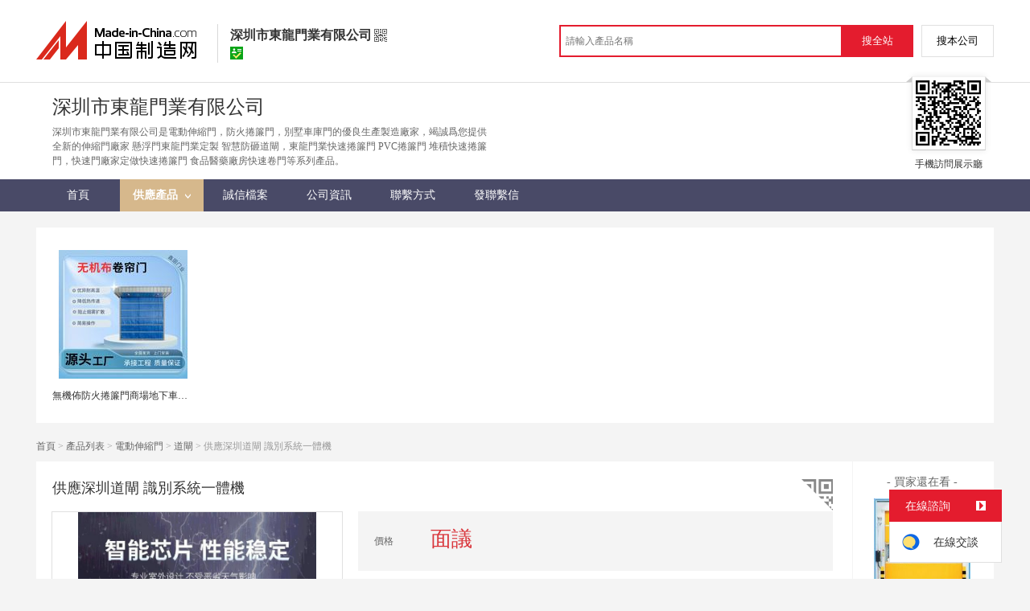

--- FILE ---
content_type: text/html; charset=GBK
request_url: https://big5.made-in-china.com/gongying/donglongmenye581-MKOJRnmEJlcv.html
body_size: 14672
content:
<!doctype html>
<html>
 <head> 
  <meta http-equiv="Content-Type" content="text/html; charset=GBK"> 
  <meta name="viewport" content="initial-scale=1.0,user-scalable=no,maximum-scale=1,width=device-width"> 
  <title>供應深圳道閘 識別系統一體機【價格，廠家，求購，什麼品牌好】-中國製造網，深圳市東龍門業有限公司</title> 
  <meta name="Keywords" content="供應深圳道閘 識別系統一體機批發價格,供應深圳道閘 識別系統一體機廠家,供應深圳道閘 識別系統一體機什麼品牌好,供應深圳道閘 識別系統一體機求購,深圳市東龍門業有限公司"> 
  <meta name="Description" content="中國製造網（cn.made-in-china.com）爲您提供深圳市東龍門業有限公司相關的公司及產品資訊介紹，囊括了供應深圳道閘 識別系統一體機價格、廠家、圖片、品牌等參數。想瞭解更加全面的供應深圳道閘 識別系統一體機資訊及深圳市東龍門業有限公司的公司資訊就上中國製造網。"> 
  <link rel="preload" as="image" href="https://image.cn.made-in-china.com/cnimg/prod_aZ1sa63Fc8bM/0/供應深圳道閘-識別系統一體機_800x800.jpg" fetchpriority="high"> 
  <link href="/resources/script/swiper/swiper.min.css" rel="stylesheet" type="text/css"> 
  <link href="/resources/script/jqzoom/jquery.jqzoom.css" rel="stylesheet" type="text/css"> 
  <link rel="canonical" href="https://big5.made-in-china.com/gongying/donglongmenye581-MKOJRnmEJlcv.html"> 
  <link href="/resources/style/module/cert/cert_common.css" rel="stylesheet" type="text/css"> 
  <link href="/resources/style/module/cert/cert.css" rel="stylesheet" type="text/css"> 
  <meta http-equiv="mobile-agent" content="format=html5;url=https://3g.made-in-china.com/gongying/donglongmenye581-MKOJRnmEJlcv.html"> 
  <meta http-equiv="Cache-Control" content="no-transform"> 
 </head> 
 <body x="0"> 
  <script type="text/javascript" src="/resources/script/jquery-1.7.2.js"></script> 
  <script type="text/javascript" src="/resources/script/jquery.cookie.js"></script> 
  <script type="text/javascript" src="https://big5.made-in-china.com/js/inquiry_logon.js"></script> 
  <script type="text/javascript" src="https://big5.made-in-china.com/script/pop/jquery.micpop.js"></script> 
  <input type="hidden" name="cnDomain" value="https://big5.made-in-china.com"> 
  <input type="hidden" name="sourceUrl" value="/resources/"> 
  <input type="hidden" name="currentComCsLevel" value="3"> 
  <input type="hidden" name="prodIds4Cookie" value="MKOJRnmEJlcv"> 
  <input type="hidden" id="province" value="廣東省"> 
  <input type="hidden" name="newIsLogonFlag" id="isLogon" value="false"> 
  <div id="top_area"></div> 
  <input type="hidden" name="jsAppName" value="zhanshiting"> 
  <script type="text/javascript" src="//cn.made-in-china.com/script/common/loadTop.js"></script> 
  <div style="display:none;" id="hidden_remote_user_info" data-name="黃先生" data-gender="先生" data-tel="&amp;#x0030;&amp;#x0037;&amp;#x0035;&amp;#x0035;-&amp;#x0032;&amp;#x0039;&amp;#x0034;&amp;#x0037;&amp;#x0035;&amp;#x0039;&amp;#x0038;&amp;#x0036;" data-mobile="&amp;#x0031;&amp;#x0033;&amp;#x0038;&amp;#x0032;&amp;#x0033;&amp;#x0031;&amp;#x0038;&amp;#x0035;&amp;#x0035;&amp;#x0038;&amp;#x0031;" data-comid="SbimRxAYasco" data-comname="深圳市東龍門業有限公司" data-logusername="donglongmenye581" data-cslevel="3" data-catcode="1508010000,1508120000,1508030000,1508130000,1508150000,1508080000,1508140000,1508170000,1508110000,1508200000" data-certstate="3" data-prodid="MKOJRnmEJlcv" data-prodcode="1508170000"> 
  </div> 
  <input type="hidden" id="webTmDomain" value="http://webim.trademessenger.com"> 
  <div class="search-topbar"> 
   <div class="grid-wide"> 
    <a href="https://big5.made-in-china.com" target="_blank" id="domain"><h4 class="industry-logo">中國製造網</h4></a> 
    <input type="hidden" id="hiddenShowWord"> 
    <div class="co-hd"> 
     <div class="co-tit"> 
      <h1 class="tit">深圳市東龍門業有限公司</h1> 
      <i class="icon icon-qrcode"></i> 
     </div> 
     <div class="cert"> 
      <i class="icon icon-id" title="已通過工商  資訊真實性覈實"></i> 
     </div> 
     <div class="co-drop"> 
      <div class="co-drop-wrap"> 
       <div class="co-drop-hd"> 
        <p>深圳市東龍門業有限公司</p> 
       </div> 
       <div class="co-drop-bd clearfix"> 
        <div class="co-drop-main"> 
         <p class="member-type clearfix"> </p> 
         <p class="info"> <span class="tit">經營模式：</span> <span class="con">生產製造</span> </p> 
         <p class="info"> <span class="tit">所在地區：</span> <span class="con"> 廣東省&nbsp; 深圳市 </span> </p> 
         <p class="info"> <span class="tit">認證資訊：</span> <span class="con"> <a rel="nofollow" href="https://big5.made-in-china.com/premiummember/realname.html" title="已通過工商  資訊真實性覈實" target="_blank"> <i class="icon icon-id"></i>身份認證 </a> </span> </p> 
        </div> 
        <div class="cd-drop-qrcode"> 
         <img src="https://image.cn.made-in-china.com/imageservlet/WljU2hvd3Jvb21QYWdlO2Rvbmdsb25nbWVueWU1ODF8NjsxMTA7MTEwb.png" alt="深圳市東龍門業有限公司"> 
         <p>手機訪問展示廳</p> 
        </div> 
       </div> 
      </div> 
     </div> 
    </div> 
    <div class="topbar-search"> 
     <form name="SearchForm1" id="SearchForm1" method="get" action="https://big5.made-in-china.com/productdirectory.do" style="display: inline;" onsubmit="return checkSearchForm();"> 
      <div class="topbar-search-input"> 
       <input type="text" maxlength="30" placeholder="請輸入產品名稱" name="word" id="InputWord1" suggestLimit="20" style="color:#999999" value=""> 
       <input type="hidden" name="subaction" value="hunt"> 
       <input type="hidden" name="style" value="b"> 
       <input type="hidden" name="mode" value="and"> 
       <input type="hidden" name="code" value="0"> 
       <input type="hidden" name="comProvince" value="nolimit"> 
       <input type="hidden" name="order" value="0"> 
       <input type="hidden" name="userName" value="donglongmenye581"> 
       <input type="hidden" name="showType" value=""> 
       <input type="hidden" name="showWord" value="1"> 
      </div> 
      <div class="topbar-search-btn"> 
       <input type="button" class="btn-site" onclick="searchAll()" value="搜全站"> 
       <input type="button" class="btn-self" onclick="searchSelf()" value="搜本公司"> 
      </div> 
     </form> 
    </div> 
   </div> 
  </div> 
  <script src="https://s.cn.made-in-china.com/zst/script/jspf/topJs-c816a5a9.js" type="text/javascript"></script> 
  <div class="header-wrap"> 
   <div class="grid-wide"> 
    <div class="header"> 
     <div class="companyName"> 
      <div class=""></div> 
      <div class="company-info"> 
       <div class="company-hd clear"> 
        <div class="only-tit">
         深圳市東龍門業有限公司
        </div> 
       </div> 
       <p class="js-hidden4sem"> <span class="js-header-company-keyword">深圳市東龍門業有限公司是電動伸縮門，防火捲簾門，別墅車庫門的優良生產製造廠家，竭誠爲您提供全新的伸縮門廠家 懸浮門東龍門業定製 智慧防砸道閘，東龍門業快速捲簾門 PVC捲簾門 堆積快速捲簾門，快速門廠家定做快速捲簾門 食品醫藥廠房快速卷門等系列產品。</span> </p> 
      </div> 
      <div class="company-qrcode"> 
       <span class="l-arrow"></span> 
       <span class="r-arrow"></span> 
       <img src="https://image.cn.made-in-china.com/imageservlet/WljU2hvd3Jvb21QYWdlO2Rvbmdsb25nbWVueWU1ODF8NjsxMTA7MTEwb.png" alt="深圳市東龍門業有限公司"> 
       <p>手機訪問展示廳</p> 
      </div> 
     </div> 
    </div> 
   </div> 
  </div> 
  <div class="nav-wrap js-nav"> 
   <div class="grid-wide"> 
    <ul class="top_nav"> 
     <li class="nav-item"> <a target="" href="//donglongmenye581.cn.made-in-china.com"><span>首頁</span> </a> </li> 
     <li class="nav-item  nav-prod"> <a target="" class="now" href="//big5.made-in-china.com/showroom/donglongmenye581-product-list-1.html"><span>供應產品</span> <i></i></a> 
      <ul class="sub-nav"> 
       <li data-test="1"> <a title="電動伸縮門" href="//big5.made-in-china.com/showroom/donglongmenye581-product-mMqQeNfjCtkK-1.html"> 電動伸縮門 <span class="has-more-menu">&gt;</span> </a> 
        <ul class="prod-lv2"> 
         <li> <a title="電動水晶門捲簾門" href="//big5.made-in-china.com/showroom/donglongmenye581-product-hMeJSifyhtVY-1.html"> 電動水晶門捲簾門 </a> </li> 
         <li> <a title="道閘" href="//big5.made-in-china.com/showroom/donglongmenye581-product-peqnQRWMVakr-1.html"> 道閘 </a> </li> 
        </ul> </li> 
       <li data-test="1"> <a title="   庫門" href="//big5.made-in-china.com/showroom/donglongmenye581-product-aoenqvtdnGhs-1.html">    庫門 </a> </li> 
       <li data-test="1"> <a title="電動捲簾門" href="//big5.made-in-china.com/showroom/donglongmenye581-product-nbqmKwAMaacE-1.html"> 電動捲簾門 <span class="has-more-menu">&gt;</span> </a> 
        <ul class="prod-lv2"> 
         <li> <a title="快速捲簾門" href="//big5.made-in-china.com/showroom/donglongmenye581-product-leMQELczOfkq-1.html"> 快速捲簾門 </a> </li> 
        </ul> </li> 
       <li data-test="1"> <a title="深圳防火捲簾門" href="//big5.made-in-china.com/showroom/donglongmenye581-product-abMESQGcRThx-1.html"> 深圳防火捲簾... </a> </li> 
       <li data-test="1"> <a title="自動門 玻璃感應門" href="//big5.made-in-china.com/showroom/donglongmenye581-product-TbeQXtfcuakJ-1.html"> 自動門 玻璃... </a> </li> 
       <!-- end of box --> 
      </ul> </li> 
     <li class="nav-item"> <a target="" href="//donglongmenye581.cn.made-in-china.com/files-%E6%B7%B1%E5%9C%B3%E5%B8%82%E4%B8%9C%E9%BE%99%E9%97%A8%E4%B8%9A%E6%9C%89%E9%99%90%E5%85%AC%E5%8F%B8.html"><span>誠信檔案</span></a> </li> 
     <li class="nav-item"> <a target="" href="//big5.made-in-china.com/showroom/donglongmenye581-companyinfo.html"><span>公司資訊</span></a> </li> 
     <li class="nav-item"> <a target="" href="//big5.made-in-china.com/showroom/donglongmenye581-contact.html"><span>聯繫方式</span></a> </li> 
     <li class="nav-item"> <a href="https://big5.made-in-china.com/sendInquiry/shrom_SbimRxAYasco_SbimRxAYasco.html#shrom" class="ls js-nav-source" rel="nofollow" target="_blank"><span>發聯繫信</span></a> </li> 
    </ul> 
   </div> 
  </div> 
  <div class="container detail-container"> 
   <div class="main-wrap"> 
    <div class="grid-wide"> 
     <div class="box hotPro"> 
      <ul class="clear"> 
       <li class="js-sc-expo" data-sc="prodId:MKOJRnmEJlcv,comId:SbimRxAYasco,comName: 深圳市東龍門業有限公司"> <a href="//cn.made-in-china.com/gongying/chanyunmumu-nozQqwZbXRHr.html?SourceType=0&amp;SourceId=MKOJRnmEJlcv" target="_blank"> <img alt="無機佈防火捲簾門商場地下車庫消防捲簾門" src="https://image.cn.made-in-china.com/cnimg/prod_ed43eG1KcD08/0/無機佈防火捲簾門商場地下車庫消防捲簾門_160x160.jpg"> </a> 
        <div class="hotPro-name"> 
         <a href="//cn.made-in-china.com/gongying/chanyunmumu-nozQqwZbXRHr.html?SourceType=0&amp;SourceId=MKOJRnmEJlcv" target="_blank" title="無機佈防火捲簾門商場地下車庫消防捲簾門"> 無機佈防火捲簾門商場地下車庫消防捲簾門 </a> 
        </div> 
        <div class="hotPro-price"> 
        </div> </li> 
      </ul> 
     </div> 
    </div> 
    <div class="grid-wide"> 
     <div id="dir"> 
      <a href="//donglongmenye581.cn.made-in-china.com" target="_blank">首頁</a> &gt; 
      <a href="//big5.made-in-china.com/showroom/donglongmenye581-product-list-1.html" target="_blank">產品列表</a> &gt; 
      <a href="//big5.made-in-china.com/showroom/donglongmenye581-product-mMqQeNfjCtkK-1.html" target="_blank">電動伸縮門</a> &gt; 
      <a href="//big5.made-in-china.com/showroom/donglongmenye581-product-peqnQRWMVakr-1.html" target="_blank">道閘</a> &gt; 供應深圳道閘 識別系統一體機 
     </div> 
    </div> 
    <div class="grid-wide"> 
     <div class="halfImg clear"> 
      <input type="hidden" id="otherProNum" value="8"> 
      <input type="hidden" id="industryFlag" value=""> 
      <h1> 供應深圳道閘 識別系統一體機 </h1> 
      <div class="buyerWatch"> 
       <p>- 買家還在看 -</p> 
       <div class="list-wild"> 
        <ul class="buyer-list"> 
         <li class="js-sc-expo" data-sc="prodId:ZvOEkgaUAlhe,comId:SbimRxAYasco,comName: 深圳市東龍門業有限公司"> <a href="//big5.made-in-china.com/gongying/donglongmenye581-ZvOEkgaUAlhe.html" title="供應深圳快速捲簾門 提升門"> <img alt="供應深圳快速捲簾門 提升門" src="https://image.cn.made-in-china.com/cnimg/prod_bZ8sbK8tfH0L/0/供應深圳快速捲簾門-提升門_160x160.jpg"> </a> 
          <div class="buyer-pro-name"> 
           <a href="//big5.made-in-china.com/gongying/donglongmenye581-ZvOEkgaUAlhe.html" title="供應深圳快速捲簾門 提升門">供應深圳快速捲簾門 提升門</a> 
          </div> 
          <div class="buyer-pro-price red">
           面議
          </div> </li> 
         <li class="js-sc-expo" data-sc="prodId:gXZJvLfxhHVe,comId:SbimRxAYasco,comName: 深圳市東龍門業有限公司"> <a href="//big5.made-in-china.com/gongying/donglongmenye581-gXZJvLfxhHVe.html" title="供應無塵車間pvc遙控快速捲簾門"> <img alt="供應無塵車間pvc遙控快速捲簾門" src="https://image.cn.made-in-china.com/cnimg/prod_aZ9scf4R3NaF/0/供應無塵車間pvc遙控快速捲簾門_160x160.jpg"> </a> 
          <div class="buyer-pro-name"> 
           <a href="//big5.made-in-china.com/gongying/donglongmenye581-gXZJvLfxhHVe.html" title="供應無塵車間pvc遙控快速捲簾門">供應無塵車間pvc遙控快速捲簾門</a> 
          </div> 
          <div class="buyer-pro-price red">
           面議
          </div> </li> 
         <li class="js-sc-expo" data-sc="prodId:jBwQZFtbGDcW,comId:SbimRxAYasco,comName: 深圳市東龍門業有限公司"> <a href="//big5.made-in-china.com/gongying/donglongmenye581-jBwQZFtbGDcW.html" title="高速捲簾門 工業門 提升門"> <img alt="高速捲簾門 工業門 提升門" src="https://image.cn.made-in-china.com/cnimg/prod_bZbs6L2D7g7d/0/高速捲簾門-工業門-提升門_160x160.jpg"> </a> 
          <div class="buyer-pro-name"> 
           <a href="//big5.made-in-china.com/gongying/donglongmenye581-jBwQZFtbGDcW.html" title="高速捲簾門 工業門 提升門">高速捲簾門 工業門 提升門</a> 
          </div> 
          <div class="buyer-pro-price red">
           面議
          </div> </li> 
         <li class="js-sc-expo" data-sc="prodId:qvwnPLUuXiVk,comId:SbimRxAYasco,comName: 深圳市東龍門業有限公司"> <a href="//big5.made-in-china.com/gongying/donglongmenye581-qvwnPLUuXiVk.html" title="快速捲簾門設計安裝製造商家"> <img alt="快速捲簾門設計安裝製造商家" src="https://image.cn.made-in-china.com/cnimg/prod_7Z4sb8739Qbh/0/快速捲簾門設計安裝製造商家_160x160.jpg"> </a> 
          <div class="buyer-pro-name"> 
           <a href="//big5.made-in-china.com/gongying/donglongmenye581-qvwnPLUuXiVk.html" title="快速捲簾門設計安裝製造商家">快速捲簾門設計安裝製造商家</a> 
          </div> 
          <div class="buyer-pro-price red">
           面議
          </div> </li> 
         <li class="js-sc-expo" data-sc="prodId:BXZJFMpvyHkl,comId:SbimRxAYasco,comName: 深圳市東龍門業有限公司"> <a href="//big5.made-in-china.com/gongying/donglongmenye581-BXZJFMpvyHkl.html" title="深圳市東龍門業伸縮門"> <img alt="深圳市東龍門業伸縮門" src="https://image.cn.made-in-china.com/cnimg/prod_4Zfs5R5S7x6m/0/深圳市東龍門業伸縮門_160x160.jpg"> </a> 
          <div class="buyer-pro-name"> 
           <a href="//big5.made-in-china.com/gongying/donglongmenye581-BXZJFMpvyHkl.html" title="深圳市東龍門業伸縮門">深圳市東龍門業伸縮門</a> 
          </div> 
          <div class="buyer-pro-price red">
           面議
          </div> </li> 
         <li class="js-sc-expo" data-sc="prodId:kSZQTEuOglVn,comId:SbimRxAYasco,comName: 深圳市東龍門業有限公司"> <a href="//big5.made-in-china.com/gongying/donglongmenye581-kSZQTEuOglVn.html" title="鋁合金渦輪快速捲簾門 堆積門"> <img alt="鋁合金渦輪快速捲簾門 堆積門" src="https://image.cn.made-in-china.com/cnimg/prod_5Z0sem6ze6af/0/鋁合金渦輪快速捲簾門-堆積門_160x160.jpg"> </a> 
          <div class="buyer-pro-name"> 
           <a href="//big5.made-in-china.com/gongying/donglongmenye581-kSZQTEuOglVn.html" title="鋁合金渦輪快速捲簾門 堆積門">鋁合金渦輪快速捲簾門 堆積門</a> 
          </div> 
          <div class="buyer-pro-price red">
           面議
          </div> </li> 
         <li class="js-sc-expo" data-sc="prodId:BvZxObDVpihy,comId:SbimRxAYasco,comName: 深圳市東龍門業有限公司"> <a href="//big5.made-in-china.com/gongying/donglongmenye581-BvZxObDVpihy.html" title="快速門廠家定做快速捲簾門 食品醫藥廠房快速卷門"> <img alt="快速門廠家定做快速捲簾門 食品醫藥廠房快速卷門" src="https://image.cn.made-in-china.com/cnimg/prod_2Z1s9Y781d12/0/快速門廠家定做快速捲簾門-食品醫藥廠房快速卷門_160x160.jpg"> </a> 
          <div class="buyer-pro-name"> 
           <a href="//big5.made-in-china.com/gongying/donglongmenye581-BvZxObDVpihy.html" title="快速門廠家定做快速捲簾門 食品醫藥廠房快速卷門">快速門廠家定做快速捲簾門 食品醫藥廠房快速卷門</a> 
          </div> 
          <div class="buyer-pro-price red">
           面議
          </div> </li> 
         <li class="js-sc-expo" data-sc="prodId:SXwEFKIPGDVj,comId:SbimRxAYasco,comName: 深圳市東龍門業有限公司"> <a href="//big5.made-in-china.com/gongying/donglongmenye581-SXwEFKIPGDVj.html" title="東龍門業快速捲簾門 PVC捲簾門 堆積快速捲簾門"> <img alt="東龍門業快速捲簾門 PVC捲簾門 堆積快速捲簾門" src="https://image.cn.made-in-china.com/cnimg/prod_4Z2scY5PbT3p/0/東龍門業快速捲簾門-PVC捲簾門-堆積快速捲簾門_160x160.jpg"> </a> 
          <div class="buyer-pro-name"> 
           <a href="//big5.made-in-china.com/gongying/donglongmenye581-SXwEFKIPGDVj.html" title="東龍門業快速捲簾門 PVC捲簾門 堆積快速捲簾門">東龍門業快速捲簾門 PVC捲簾門 堆積快速捲簾門</a> 
          </div> 
          <div class="buyer-pro-price red">
           面議
          </div> </li> 
        </ul> 
       </div> 
       <div class="exchange-prod"> 
        <span class="js-left"> &lt; </span> 
        <div class="cycle current"></div> 
        <div class="cycle"></div> 
        <div class="cycle"></div> 
        <span class="js-right"> &gt; </span> 
       </div> 
      </div> 
      <div class="detailPhoto"> 
       <table style="background-color:#fff;text-align:center" cellpadding="0" cellspacing="0"> 
        <tbody>
         <tr> 
          <td height="360" width="360" style="vertical-align:top;"> 
           <div class="view-show"> 
            <div class="big-pic"> 
             <span class="icon icon-magnifier"></span> 
             <span class="filter-img-view">圖片審覈中</span> 
             <a rel="gal1" class="jqzoom" data-url="https://image.cn.made-in-china.com/cnimg/prod_aZ1sa63Fc8bM/0/供應深圳道閘-識別系統一體機_800x800.jpg" href="https://big5.made-in-china.com/tupian/donglongmenye581-MKOJRnmEJlcv.html" target="_blank" title="供應深圳道閘 識別系統一體機"> <img class="imgborderdetails" src="https://image.cn.made-in-china.com/cnimg/prod_aZ1sa63Fc8bM/0/供應深圳道閘-識別系統一體機_800x800.jpg" border="0" title="點擊查看大圖：供應深圳道閘 識別系統一體機" alt="供應深圳道閘 識別系統一體機"> </a> 
            </div> 
           </div> </td> 
         </tr> 
        </tbody>
       </table> 
       <set var="offset" value="0" /> 
       <div class="imagezoom"></div> 
       <set var="offset" value="0" /> 
       <div class="small-wrap"> 
        <div class="small-pic clear"> 
         <div class="imgs-out"> 
          <table cellspacing="1" class="mImgs"> 
           <tbody>
            <tr> 
             <td data-status="3" class="td-odd cur" iszoom="1" rel="{gallery: 'gal1',smallimage: 'https://image.cn.made-in-china.com/cnimg/prod_aZ1sa63Fc8bM/0/供應深圳道閘-識別系統一體機_800x800.jpg',largeimage: 'https://image.cn.made-in-china.com/cnimg/prod_aZ1sa63Fc8bM/0/供應深圳道閘-識別系統一體機_800x800.jpg'}" id="small_0" data-off="" data-href="https://big5.made-in-china.com/tupian/donglongmenye581-MKOJRnmEJlcv.html"> <img border="0" alt="供應深圳道閘 識別系統一體機" src="https://image.cn.made-in-china.com/cnimg/prod_aZ1sa63Fc8bM/0/供應深圳道閘-識別系統一體機_100x100.jpg"> </td> 
             <td class="td-even"></td> 
             <td data-status="3" class="td-odd " iszoom="1" rel="{gallery: 'gal1',smallimage: 'https://image.cn.made-in-china.com/cnimg/prod_6Zcsc6fFf82W/0/供應深圳道閘-識別系統一體機_800x800.jpg',largeimage: 'https://image.cn.made-in-china.com/cnimg/prod_6Zcsc6fFf82W/0/供應深圳道閘-識別系統一體機_800x800.jpg'}" id="small_1" data-off="" data-href="https://big5.made-in-china.com/tupian/donglongmenye581-MKOJRnmEJlcv.html"> <img border="0" alt="供應深圳道閘 識別系統一體機" src="https://image.cn.made-in-china.com/cnimg/prod_6Zcsc6fFf82W/0/供應深圳道閘-識別系統一體機_100x100.jpg"> </td> 
             <td class="td-even"></td> 
             <td data-status="3" class="td-odd " iszoom="1" rel="{gallery: 'gal1',smallimage: 'https://image.cn.made-in-china.com/cnimg/prod_5Zcs365F0P0k/0/供應深圳道閘-識別系統一體機_800x800.jpg',largeimage: 'https://image.cn.made-in-china.com/cnimg/prod_5Zcs365F0P0k/0/供應深圳道閘-識別系統一體機_800x800.jpg'}" id="small_2" data-off="" data-href="https://big5.made-in-china.com/tupian/donglongmenye581-MKOJRnmEJlcv.html"> <img border="0" alt="供應深圳道閘 識別系統一體機" src="https://image.cn.made-in-china.com/cnimg/prod_5Zcs365F0P0k/0/供應深圳道閘-識別系統一體機_100x100.jpg"> </td> 
             <td class="td-even"></td> 
             <td data-status="3" class="td-odd " iszoom="1" rel="{gallery: 'gal1',smallimage: 'https://image.cn.made-in-china.com/cnimg/prod_dZas665F0P9s/0/供應深圳道閘-識別系統一體機_800x800.jpg',largeimage: 'https://image.cn.made-in-china.com/cnimg/prod_dZas665F0P9s/0/供應深圳道閘-識別系統一體機_800x800.jpg'}" id="small_3" data-off="" data-href="https://big5.made-in-china.com/tupian/donglongmenye581-MKOJRnmEJlcv.html"> <img border="0" alt="供應深圳道閘 識別系統一體機" src="https://image.cn.made-in-china.com/cnimg/prod_dZas665F0P9s/0/供應深圳道閘-識別系統一體機_100x100.jpg"> </td> 
             <td class="td-even"></td> 
             <td data-status="3" class="td-odd " iszoom="1" rel="{gallery: 'gal1',smallimage: 'https://image.cn.made-in-china.com/cnimg/prod_9Zcs36fFcPfC/0/供應深圳道閘-識別系統一體機_800x800.jpg',largeimage: 'https://image.cn.made-in-china.com/cnimg/prod_9Zcs36fFcPfC/0/供應深圳道閘-識別系統一體機_800x800.jpg'}" id="small_4" data-off="" data-href="https://big5.made-in-china.com/tupian/donglongmenye581-MKOJRnmEJlcv.html"> <img border="0" alt="供應深圳道閘 識別系統一體機" src="https://image.cn.made-in-china.com/cnimg/prod_9Zcs36fFcPfC/0/供應深圳道閘-識別系統一體機_100x100.jpg"> </td> 
             <td class="td-even"></td> 
            </tr> 
           </tbody>
          </table> 
         </div> 
        </div> 
       </div> 
       <div class="detail-share-ope clear"> 
        <div class="fav-prod"> 
         <a rel="nofollow" href="javascript:add2fav()"><i class="icon icon-fav-o"></i> 收藏產品</a> 
        </div> 
        <div class="report-prod "> 
         <a rel="nofollow" target="_blank" href="https://membercenter.cn.made-in-china.com/report/apply?enReportObj=EmJxQQnVMEAm&amp;enReportedProdId=MKOJRnmEJlcv&amp;enReportedComId=SbimRxAYasco&amp;enReportComId="><i class="icon icon-reportProd"></i>舉報</a> 
        </div> 
        <div class="shareSNS clear"> 
         <div id="bdshare" class="bdshare_t get-codes-bdshare"> 
          <span class="bds_tit">分享到</span> 
          <div class="bds_wx"> 
           <span> <img src=" https://image.cn.made-in-china.com/imageservlet/HJvZERldGFpbFBhZ2U7TUtPSlJubUVKbGN2fGRvbmdsb25nbWVueWU1ODF8NTsyMDA7MjAwc.png" alt="分享"> 掃碼發送給微信好友 </span> 
          </div> 
          <a class="bds_qzone"></a> 
          <a class="bds_tsina"></a> 
         </div> 
        </div> 
       </div> 
      </div> 
      <script type="text/javascript" src="/resources/script/jqzoom/jquery.jqzoom-core.js"></script> 
      <script type="text/javascript">
						$(document).ready(function() {
						  var $imageZoom = $('.jqzoom').jqzoom({
						    zoomType: 'standard',//標準類型其他值爲：drag|innerzoom|reverse|standard
						    lens:false,//滑鼠上的框//從false修改爲true，想讓放大效果時滑鼠上的框存在
						    preloadImages: true,
						    alwaysOn:false,//是否總是顯示
						    title:true,
						    zoomWidth:400,
						    zoomHeight:400,
						    xOffset:-65,
						    yOffset:-65
						    });
						  if(!true){
						    $.jqzoom.disableAll();
						  }

						  changeShareHref(".share-sina");
						  changeShareHref(".share-qzone");
						});

						function changeShareHref(_selector){
							var share_url = new String(window.location);
			                var share_encodeUrl = encodeURIComponent(share_url);
			                var share_subUrl = share_url.substring(share_url.lastIndexOf("/") + 1, share_url.lastIndexOf("."));
			                var share_subEncodeUrl = encodeURIComponent(share_url.replace(share_subUrl, decodeURIComponent(share_subUrl)));
			                var share_title = encodeURIComponent(document.title);
			                var share_title_url = share_title + "+" + share_url;
								try{
									$(_selector).attr("href",$(_selector).attr("href").replace("{title}", share_title).replace("{url}", share_url).replace("{encodeUrl}", share_encodeUrl).replace("{subEncodeUrl}", share_subEncodeUrl).replace("{title_url}", share_title_url));
								}catch(e){
								}
							}
						</script> 
      <div class="rightCon"> 
       <div class="detail-qrcode-switch"> 
        <div class="qrcode-switch-hd js-qrcode-prod-hd"></div> 
        <div class="qrcode-switch-bd js-qrcode-prod-bd"> 
         <img src="https://image.cn.made-in-china.com/imageservlet/HJvZERldGFpbFBhZ2U7TUtPSlJubUVKbGN2fGRvbmdsb25nbWVueWU1ODF8NTsyMDA7MjAwc.png" style="width:100px;height:100px;" alt="供應深圳道閘 識別系統一體機"> 
         <p>手機查看產品資訊</p> 
        </div> 
       </div> 
       <!-- 價格功能表  ---S  --> 
       <!-- 價格功能表  ---E  --> 
       <!-- 詳細資訊  ---S  --> 
       <table cellspacing="0" cellpadding="0" border="0" id="prodetails_data"> 
        <tbody> 
         <tr class="tr-price"> 
          <th>價格</th> 
          <td><strong class="red">面議</strong></td> 
         </tr> 
         <tr> 
          <th>產地</th> 
          <td>廣東省/深圳市</td> 
         </tr> 
         <tr> 
          <th>發貨期</th> 
          <td> 自買家付款之日起7天內發貨 </td> 
         </tr> 
         <input type="hidden" name="specFlag" value="0"> 
         <tr> 
          <th>數量</th> 
          <td id="quantityTd"> 
           <div class="amount clear"> 
            <span class="amount-minus js-minus amount-minus-disabled"> <i class="icon icon-plus-gray"></i> </span> 
            <input type="text" class="txt txt-amount" name="quantity" id="quantity" value="1" data-min="1" data-max="99999999.999" data-cur="1" maxlength="12" autocomplete="off"> 
            <span class="amount-plus js-plus"> <i class="icon icon-add-gray"></i> </span> 
           </div> </td> 
         </tr> 
        </tbody> 
       </table> 
       <div class="detail-contact clear js-paren"> 
        <div class="detail-contact-hd"> 
         <i></i> 
         <p>   話</p> 
        </div> 
        <div class="contact-person  js-view-tels"> 
         <em>黃先生&nbsp;先生</em> 
        </div> 
        <ul class="contact-tel clear js-view-tels"> 
         <li>138****5581</li> 
         <li>0755-29****86</li> 
        </ul> 
        <button type="button" class="btn btn-xxl btn-primary view-tel-btns js-view-tel-btns" data-position="page">查看  號碼</button> 
       </div> 
       <div id="butS" class="clear"> 
        <div class="contactFr"> 
         <a class="btn btn-xxl btn-primary-light js-url-contact" href="https://big5.made-in-china.com/sendInquiry/prod_MKOJRnmEJlcv_SbimRxAYasco.html#shrom" target="_blank" rel="nofollow"> 發聯繫信 </a> 
        </div> 
        <div class="contactFr"> 
         <a href="javascript:void(0)" class="link" id="addToCart" data-id="MKOJRnmEJlcv">加入購物車</a> 
        </div> 
        <div class="contactFr" id="contact_first"> 
         <a class="link js-showroom-purchase" id="quickOrder" href="javascript:void(0)" data-href="https://membercenter.big5.made-in-china.com/purchase/order/new/?originalId=MKOJRnmEJlcv&amp;sourceType=1" target="_blank" rel="nofollow">立即訂購</a> 
        </div> 
       </div> 
      </div> 
     </div> 
    </div> 
    <div class="grid-wide"> 
    </div> 
    <div class="grid-wide main clear"> 
     <!-- side1 --> 
     <div class="side_1"> 
      <input type="hidden" value="prodDetail" id="curr_action"> 
      <div class="box"> 
       <h2>
        <div class="hL"></div>
        <div class="hR"></div> <a href="javascript:void(0);" rel="nofollow"> <span> 產品分類 </span></a> </h2> 
       <div class="boxCont proCategory" data-choose="when"> 
        <ul> 
         <li> <span style="" class="more-prods js-more-lv2">+</span> <a href="//big5.made-in-china.com/showroom/donglongmenye581-product-mMqQeNfjCtkK-1.html" data-test="group"> 電動伸縮門 （20） </a> 
          <!-- 再次判斷子li的邏輯 --> 
          <!-- 子li不判斷li的長度 --> 
          <ul class="prods-ul-lv2"> 
           <li title="電動水晶門捲簾門（1）" class="subli"> <a href="//big5.made-in-china.com/showroom/donglongmenye581-product-hMeJSifyhtVY-1.html" data-test="group"> 電動水晶門捲簾門（1） </a> </li> 
           <li title="道閘（1）" class="subli"> <a href="//big5.made-in-china.com/showroom/donglongmenye581-product-peqnQRWMVakr-1.html" data-test="group"> 道閘（1） </a> </li> 
          </ul> </li> 
         <li> <span style="visibility: hidden;" class="more-prods js-more-lv2">+</span> <a href="//big5.made-in-china.com/showroom/donglongmenye581-product-aoenqvtdnGhs-1.html" data-test="group">    庫門 （9） </a> 
          <!-- 再次判斷子li的邏輯 --> 
          <!-- 子li不判斷li的長度 --> 
          <ul class="prods-ul-lv2"> 
          </ul> </li> 
         <li> <span style="" class="more-prods js-more-lv2">+</span> <a href="//big5.made-in-china.com/showroom/donglongmenye581-product-nbqmKwAMaacE-1.html" data-test="group"> 電動捲簾門 （24） </a> 
          <!-- 再次判斷子li的邏輯 --> 
          <!-- 子li不判斷li的長度 --> 
          <ul class="prods-ul-lv2"> 
           <li title="快速捲簾門（7）" class="subli"> <a href="//big5.made-in-china.com/showroom/donglongmenye581-product-leMQELczOfkq-1.html" data-test="group"> 快速捲簾門（7） </a> </li> 
          </ul> </li> 
         <li> <span style="visibility: hidden;" class="more-prods js-more-lv2">+</span> <a href="//big5.made-in-china.com/showroom/donglongmenye581-product-abMESQGcRThx-1.html" data-test="group"> 深圳防火捲簾門 （16） </a> 
          <!-- 再次判斷子li的邏輯 --> 
          <!-- 子li不判斷li的長度 --> 
          <ul class="prods-ul-lv2"> 
          </ul> </li> 
         <li> <span style="visibility: hidden;" class="more-prods js-more-lv2">+</span> <a href="//big5.made-in-china.com/showroom/donglongmenye581-product-TbeQXtfcuakJ-1.html" data-test="group"> 自動門 玻璃感應門 （6） </a> 
          <!-- 再次判斷子li的邏輯 --> 
          <!-- 子li不判斷li的長度 --> 
          <ul class="prods-ul-lv2"> 
          </ul> </li> 
        </ul> 
        <!-- end of mPro --> 
       </div>
       <!-- end of boxCont --> 
      </div> 
      <!-- end of box --> 
      <div class="box js-hidden4sem"> 
       <h2> 
        <div class="hL"></div>
        <div class="hR"></div> <a rel="nofollow" href="//big5.made-in-china.com/showroom/donglongmenye581-contact.html"><span>聯繫資訊</span></a> </h2> 
       <div class="boxCont boxText contactCard"> 
        <ul class="contactInfo"> 
         <li> <strong>黃先生</strong>&nbsp; 先生&nbsp; （經理） </li> 
         <li class="js-hidden4sem js-parent js-page-tel"> <span class="contact-tit">  ：</span> <a href="javascript:void(0)" class="contact-bd js-view-tel-btn">查看  號碼</a> <p class="contact-bd org"></p> </li> 
         <li><span class="contact-tit">地址：</span> <span class="contact-bd"> 廣東省 深圳市 &nbsp; 寶安區 石巖鎮料坑工業區 </span> </li> 
        </ul> 
        <div class="menu-more"> 
         <a rel="nofollow" target="" href="//big5.made-in-china.com/showroom/donglongmenye581-contact.html">查看更多 </a> 
        </div> 
       </div> 
      </div> 
      <!-- 最新上架   S --> 
      <!-- 最新上架   E --> 
      <div class="mb10"> 
       <a target="_blank" href="http://www.abiz.com/caigourj/?source=74" rel="nofollow"><img vspace="5" src="/resources/images/free/abiz.png" alt="好用又免費的採購管理軟體"></a> 
      </div> 
      <!-- 下架產品不顯示這部分內容 --> 
      <div class="box box-annexation clear"> 
       <ul id="suoyin"> 
        <li><a href="//big5.made-in-china.com/showroom/donglongmenye581-product-index.html">產品索引</a></li> 
       </ul> 
       <ul class="otherLink"> 
        <li id="one"><a rel="nofollow" href="javascript:add2fav()">添加到產品收藏夾</a></li> 
        <form action="/showroom/add2fav.do" method="get" name="detailForm1" id="detailForm1"> 
         <input type="hidden" name="nextPage"> 
         <input type="hidden" name="successPage"> 
         <input type="hidden" name="SourceType" value="prod"> 
         <input type="hidden" name="logon" value="0"> 
         <input type="hidden" name="vodomain" value="https://membercenter.big5.made-in-china.com"> 
         <input type="hidden" name="SourceId" value="MKOJRnmEJlcv"> 
         <input type="hidden" name="userName" value="donglongmenye581"> 
        </form> 
        <input type="hidden" value="深圳市東龍門業有限公司" id="two_company"> 
        <input type="hidden" value="//donglongmenye581.cn.made-in-china.com" id="two_home"> 
        <input type="hidden" id="logUserName" value="donglongmenye581"> 
        <input type="hidden" id="action" value="prodDetail"> 
        <li><a href="https://membercenter.cn.made-in-china.com/report/apply?enReportObj=xmQExQndGJUQ&amp;enReportedComId=SbimRxAYasco&amp;enReportComId=" target="_blank">舉報</a></li> 
       </ul> 
      </div> 
      <script type="text/javascript" id="bdshare_js" data="type=tools"></script> 
      <script type="text/javascript" id="bdshell_js"></script> 
      <script type="text/javascript">
                    document.getElementById('bdshell_js').src = "/resources/script/baidu/shell.js?cdnversion=" + Math.ceil(new Date()/3600000);
</script> 
     </div> 
     <!-- side2 --> 
     <div class="side_2"> 
      <input type="hidden" id="userName" value="donglongmenye581"> 
      <div class="proDetail_box"> 
       <ul class="prod-detail-tab"> 
        <li class="prod-tab-item active" data-type="1">產品詳情</li> 
       </ul> 
       <div class="description"> 
        <div class="de-table"> 
         <h4 class="de-hd">“供應深圳道閘 識別系統一體機”參數說明</h4> 
         <div class="de-table-bd clear"> 
          <table width="100%" border="1" cellspacing="0" cellpadding="0"> 
           <colgroup width="15%"></colgroup> 
           <colgroup width="35%"></colgroup> 
           <colgroup width="15%"></colgroup> 
           <colgroup width="35%"></colgroup> 
           <tbody>
            <tr> 
             <td>是否有現貨：</td> 
             <td>是</td> 
             <td>材質：</td> 
             <td>鋁合金</td> 
            </tr> 
            <tr> 
             <td>特殊功能：</td> 
             <td>自動</td> 
             <td>風格：</td> 
             <td>現代</td> 
            </tr> 
            <tr> 
             <td>安裝位置：</td> 
             <td>車庫</td> 
             <td>品牌：</td> 
             <td>東龍門業</td> 
            </tr> 
            <tr> 
             <td>  等級：</td> 
             <td>A級</td> 
             <td>開關類型：</td> 
             <td>電動</td> 
            </tr> 
            <tr> 
             <td>水密性：</td> 
             <td>適中</td> 
             <td>硬度：</td> 
             <td>適中</td> 
            </tr> 
            <tr> 
             <td>抗壓強度：</td> 
             <td>適中</td> 
             <td>抗風壓性能：</td> 
             <td>96</td> 
            </tr> 
            <tr> 
             <td>擺錘衝擊量：</td> 
             <td>適中</td> 
             <td>拉伸屈服強度：</td> 
             <td>98</td> 
            </tr> 
            <tr> 
             <td>彎曲彈性模量：</td> 
             <td>適中</td> 
             <td>顏色：</td> 
             <td>鋁合金色</td> 
            </tr> 
            <tr> 
             <td>型號：</td> 
             <td>6s(≤4.5m)、9.5s(＞</td> 
             <td>規格：</td> 
             <td>可定製</td> 
            </tr> 
            <tr> 
             <td>商標：</td> 
             <td>東龍門業</td> 
             <td>包裝：</td> 
             <td>泡沫</td> 
            </tr> 
            <tr> 
             <td>產量：</td> 
             <td>10000</td> 
             <td> </td>
             <td> </td>
            </tr> 
           </tbody>
          </table> 
         </div> 
        </div> 
        <div class="de-detail"> 
         <h4 class="de-hd">“供應深圳道閘 識別系統一體機”詳細介紹</h4> 
         <div class="de-detail-bd" id="prodDesc" data-new="0"> 
          <div style="line-height:30px;color:rgb(153,0,0);font-size:14px;border-bottom:2px solid #bcc1c8;font-family:SimSun;padding:0 10px;"> 
           <strong>供應深圳道閘 識別系統一體機</strong>基本介紹 
          </div> 
          <div style="margin-bottom:20px;padding:10px;min-height:40px;border:1px dashed #d9d9d9;border-top:none;"> 
           <img src="https://image.cn.made-in-china.com/prod/698-152300165.jpg" tempid="152300165" srcid="TfrmnoubFWcQ" width="698px" height="1244px"> 
           <img src="https://image.cn.made-in-china.com/prod/698-152300175.jpg" tempid="152300175" srcid="tTUnQvPOuWVE" width="698px" height="846px"> 
           <img src="https://image.cn.made-in-china.com/prod/698-152300185.jpg" tempid="152300185" srcid="GApnECPdIWcx" width="698px" height="698px"> 
           <img src="https://image.cn.made-in-china.com/prod/698-152300205.jpg" tempid="152300205" srcid="RTYQmnzUxVhJ" width="698px" height="698px"> 
           <img src="https://image.cn.made-in-china.com/prod/698-152300215.jpg" tempid="152300215" srcid="rTUJxtPEdcVn" width="698px" height="1079px"> 
           <img src="https://image.cn.made-in-china.com/prod/698-152300225.jpg" tempid="152300225" srcid="YapmnrPJxcWx" width="698px" height="698px"> 
          </div> 
          <div style="line-height:30px;color:rgb(153,0,0);font-size:14px;border-bottom:2px solid #bcc1c8;font-family:SimSun;padding:0 10px;">
            &nbsp; 
          </div> 
          <div style="margin-bottom:20px;padding:10px;min-height:40px;border:1px dashed #d9d9d9;border-top:none;"> 
           <ul> 
            <li>工作電源：220V±10% &nbsp;50/60Hz</li> 
            <li>電機工作溫度：-40℃~+50℃</li> 
            <li>電機功率：200W</li> 
            <li>起落杆速度：6s(≤4.5m)、9.5s(＞4.5m)</li> 
            <li>閘杆長度：≤6m</li> 
            <li>遙控距離：≥30m</li> 
            <li>閘杆中心高度：1205mm</li> 
            <li>外形尺寸：460×373×1384mm （廣告款）、460×340×1384mm （標準款）</li> 
           </ul> 
          </div> 
          <div style="margin-bottom:20px;padding:10px;min-height:40px;border:1px dashed #d9d9d9;border-top:none;"> 
           <img src="https://image.cn.made-in-china.com/prod/698-152300475.jpg" tempid="152300475" srcid="DtpEQSPKIckm" width="698px" height="748px"> 
           <img src="https://image.cn.made-in-china.com/prod/698-152300515.jpg" tempid="152300515" srcid="cTpEJfuymWkn" width="698px" height="401px"> 
          </div> 
          <div style="line-height:30px;color:rgb(153,0,0);font-size:14px;border-bottom:2px solid #bcc1c8;font-family:SimSun;padding:0 10px;"> 
           <ul> 
            <li>採用第三代東龍門業道閘機芯，一體化設計、限位、二級減速裝置；</li> 
            <li>箱體採用1.5MM冷軋板，真材實料、經久耐用；</li> 
            <li>雙層門體防水結構設計，抗老化處理，有效防塵、防水、防鏽；</li> 
            <li>採用定時器控制LED照明開關，白天關燈，夜間開燈，可調時間段控制，無需人工干預；</li> 
            <li>具備遙控開關、延時落閘功能、微調、智慧檢測功能；</li> 
            <li>具有多功能標準接口，可接入安裝使用“地感、紅外線及收費系統”。</li> 
           </ul> 
          </div> 
          <div style="margin-bottom:20px;padding:10px;min-height:40px;border:1px dashed #d9d9d9;border-top:none;"> 
           <img src="https://image.cn.made-in-china.com/prod/698-152301165.jpg" tempid="152301165" srcid="tAUEJeuDjkVf" width="698px" height="930px"> 
           <img src="https://image.cn.made-in-china.com/prod/698-152301175.jpg" tempid="152301175" srcid="afRmEXuPjcVt" width="698px" height="523px"> 
          </div> 
          <div style="margin-bottom:20px;padding:10px;min-height:40px;border:1px dashed #d9d9d9;border-top:none;"> 
           <ul> 
            <li>門體高達1.77米，單開長7米，對開可達14米;</li> 
            <li>中置式結構，機箱採用對稱設計，不分左右方向，減少庫存壓力；</li> 
            <li>採用東龍門業90重型機芯，一體化設計、編碼器限位、二級減速裝置；</li> 
            <li>採用變頻電機+變頻控制系統，軟啓動、軟停止，運行  、平穩；</li> 
            <li>內置高亮LED燈條加導光板，結合智慧LED照明開關，夜間自動開啓、燈光均勻透亮，廣告效果出色；</li> 
            <li>編碼器限位，精度高、調試簡便，數碼化顯示操作控制，豐富的設置內容及簡便的設置方式；</li> 
            <li>獨特設計的防斷拉簧，能承受高強度拉力，防止斷裂，    ；</li> 
            <li>門體採用2MM高強度鋁合金、加強主樑設計，能有效抵禦8級以下強風（內部實驗測試）；</li> 
            <li>標配高靈敏度壓力波感應器，具有國際水準的防砸人、車保護措施；</li> 
            <li>具有豐富的功能介面，可對接“地感、紅外及收費系統”。</li> 
           </ul> 
          </div> 
         </div> 
        </div> 
       </div> 
      </div> 
      <div class="box"> 
       <h2> <a class="showroom-more" href="//big5.made-in-china.com/showroom/donglongmenye581-product-list-1.html" target="_blank">查看更多產品&gt;</a> <strong>向您推薦</strong> </h2> 
       <div class="boxCont boxImg160"> 
        <ul id="otherpro" class="prod-lst"> 
         <li class="js-sc-expo" data-sc="prodId:ZvOEkgaUAlhe,comId:SbimRxAYasco,comName: "> 
          <div class="pic"> 
           <div class="sl-vam pic-160"> 
            <div class="sl-vam-outer"> 
             <div class="sl-vam-inner"> 
              <a href="//big5.made-in-china.com/gongying/donglongmenye581-ZvOEkgaUAlhe.html" data-suf="source=prod_detail" class="js-addsuf" target="_blank"> <img alt="供應深圳快速捲簾門 提升門" src="https://image.cn.made-in-china.com/cnimg/prod_bZ8sbK8tfH0L/0/供應深圳快速捲簾門-提升門_160x160.jpg" title="供應深圳快速捲簾門 提升門"> </a> 
             </div> 
            </div> 
           </div> 
          </div> 
          <div class="proName">
           <a href="//big5.made-in-china.com/gongying/donglongmenye581-ZvOEkgaUAlhe.html" data-suf="source=prod_detail" class="js-addsuf" target="_blank" title="供應深圳快速捲簾門 提升門"> <span class="js-title">供應深圳快速捲簾門 提升門</span></a>
          </div> 
          <div class="price">
            面議 
          </div> </li> 
         <li class="js-sc-expo" data-sc="prodId:gXZJvLfxhHVe,comId:SbimRxAYasco,comName: "> 
          <div class="pic"> 
           <div class="sl-vam pic-160"> 
            <div class="sl-vam-outer"> 
             <div class="sl-vam-inner"> 
              <a href="//big5.made-in-china.com/gongying/donglongmenye581-gXZJvLfxhHVe.html" data-suf="source=prod_detail" class="js-addsuf" target="_blank"> <img alt="供應無塵車間pvc遙控快速捲簾門" src="https://image.cn.made-in-china.com/cnimg/prod_aZ9scf4R3NaF/0/供應無塵車間pvc遙控快速捲簾門_160x160.jpg" title="供應無塵車間pvc遙控快速捲簾門"> </a> 
             </div> 
            </div> 
           </div> 
          </div> 
          <div class="proName">
           <a href="//big5.made-in-china.com/gongying/donglongmenye581-gXZJvLfxhHVe.html" data-suf="source=prod_detail" class="js-addsuf" target="_blank" title="供應無塵車間pvc遙控快速捲簾門"> <span class="js-title">供應無塵車間pvc遙控快速捲簾門</span></a>
          </div> 
          <div class="price">
            面議 
          </div> </li> 
         <li class="js-sc-expo" data-sc="prodId:jBwQZFtbGDcW,comId:SbimRxAYasco,comName: "> 
          <div class="pic"> 
           <div class="sl-vam pic-160"> 
            <div class="sl-vam-outer"> 
             <div class="sl-vam-inner"> 
              <a href="//big5.made-in-china.com/gongying/donglongmenye581-jBwQZFtbGDcW.html" data-suf="source=prod_detail" class="js-addsuf" target="_blank"> <img alt="高速捲簾門 工業門 提升門" src="https://image.cn.made-in-china.com/cnimg/prod_bZbs6L2D7g7d/0/高速捲簾門-工業門-提升門_160x160.jpg" title="高速捲簾門 工業門 提升門"> </a> 
             </div> 
            </div> 
           </div> 
          </div> 
          <div class="proName">
           <a href="//big5.made-in-china.com/gongying/donglongmenye581-jBwQZFtbGDcW.html" data-suf="source=prod_detail" class="js-addsuf" target="_blank" title="高速捲簾門 工業門 提升門"> <span class="js-title">高速捲簾門 工業門 提升門</span></a>
          </div> 
          <div class="price">
            面議 
          </div> </li> 
         <li class="js-sc-expo" data-sc="prodId:qvwnPLUuXiVk,comId:SbimRxAYasco,comName: "> 
          <div class="pic"> 
           <div class="sl-vam pic-160"> 
            <div class="sl-vam-outer"> 
             <div class="sl-vam-inner"> 
              <a href="//big5.made-in-china.com/gongying/donglongmenye581-qvwnPLUuXiVk.html" data-suf="source=prod_detail" class="js-addsuf" target="_blank"> <img alt="快速捲簾門設計安裝製造商家" src="https://image.cn.made-in-china.com/cnimg/prod_7Z4sb8739Qbh/0/快速捲簾門設計安裝製造商家_160x160.jpg" title="快速捲簾門設計安裝製造商家"> </a> 
             </div> 
            </div> 
           </div> 
          </div> 
          <div class="proName">
           <a href="//big5.made-in-china.com/gongying/donglongmenye581-qvwnPLUuXiVk.html" data-suf="source=prod_detail" class="js-addsuf" target="_blank" title="快速捲簾門設計安裝製造商家"> <span class="js-title">快速捲簾門設計安裝製造商家</span></a>
          </div> 
          <div class="price">
            面議 
          </div> </li> 
         <li class="js-sc-expo" data-sc="prodId:BXZJFMpvyHkl,comId:SbimRxAYasco,comName: "> 
          <div class="pic"> 
           <div class="sl-vam pic-160"> 
            <div class="sl-vam-outer"> 
             <div class="sl-vam-inner"> 
              <a href="//big5.made-in-china.com/gongying/donglongmenye581-BXZJFMpvyHkl.html" data-suf="source=prod_detail" class="js-addsuf" target="_blank"> <img alt="深圳市東龍門業伸縮門" src="https://image.cn.made-in-china.com/cnimg/prod_4Zfs5R5S7x6m/0/深圳市東龍門業伸縮門_160x160.jpg" title="深圳市東龍門業伸縮門"> </a> 
             </div> 
            </div> 
           </div> 
          </div> 
          <div class="proName">
           <a href="//big5.made-in-china.com/gongying/donglongmenye581-BXZJFMpvyHkl.html" data-suf="source=prod_detail" class="js-addsuf" target="_blank" title="深圳市東龍門業伸縮門"> <span class="js-title">深圳市東龍門業伸縮門</span></a>
          </div> 
          <div class="price">
            面議 
          </div> </li> 
         <li class="js-sc-expo" data-sc="prodId:kSZQTEuOglVn,comId:SbimRxAYasco,comName: "> 
          <div class="pic"> 
           <div class="sl-vam pic-160"> 
            <div class="sl-vam-outer"> 
             <div class="sl-vam-inner"> 
              <a href="//big5.made-in-china.com/gongying/donglongmenye581-kSZQTEuOglVn.html" data-suf="source=prod_detail" class="js-addsuf" target="_blank"> <img alt="鋁合金渦輪快速捲簾門 堆積門" src="https://image.cn.made-in-china.com/cnimg/prod_5Z0sem6ze6af/0/鋁合金渦輪快速捲簾門-堆積門_160x160.jpg" title="鋁合金渦輪快速捲簾門 堆積門"> </a> 
             </div> 
            </div> 
           </div> 
          </div> 
          <div class="proName">
           <a href="//big5.made-in-china.com/gongying/donglongmenye581-kSZQTEuOglVn.html" data-suf="source=prod_detail" class="js-addsuf" target="_blank" title="鋁合金渦輪快速捲簾門 堆積門"> <span class="js-title">鋁合金渦輪快速捲簾門 堆積門</span></a>
          </div> 
          <div class="price">
            面議 
          </div> </li> 
         <li class="js-sc-expo" data-sc="prodId:BvZxObDVpihy,comId:SbimRxAYasco,comName: "> 
          <div class="pic"> 
           <div class="sl-vam pic-160"> 
            <div class="sl-vam-outer"> 
             <div class="sl-vam-inner"> 
              <a href="//big5.made-in-china.com/gongying/donglongmenye581-BvZxObDVpihy.html" data-suf="source=prod_detail" class="js-addsuf" target="_blank"> <img alt="快速門廠家定做快速捲簾門 食品醫藥廠房快速卷門" src="https://image.cn.made-in-china.com/cnimg/prod_2Z1s9Y781d12/0/快速門廠家定做快速捲簾門-食品醫藥廠房快速卷門_160x160.jpg" title="快速門廠家定做快速捲簾門 食品醫藥廠房快速卷門"> </a> 
             </div> 
            </div> 
           </div> 
          </div> 
          <div class="proName">
           <a href="//big5.made-in-china.com/gongying/donglongmenye581-BvZxObDVpihy.html" data-suf="source=prod_detail" class="js-addsuf" target="_blank" title="快速門廠家定做快速捲簾門 食品醫藥廠房快速卷門"> <span class="js-title">快速門廠家定做快速捲簾門 食品醫藥廠房快速卷...</span></a>
          </div> 
          <div class="price">
            面議 
          </div> </li> 
         <li class="js-sc-expo" data-sc="prodId:SXwEFKIPGDVj,comId:SbimRxAYasco,comName: "> 
          <div class="pic"> 
           <div class="sl-vam pic-160"> 
            <div class="sl-vam-outer"> 
             <div class="sl-vam-inner"> 
              <a href="//big5.made-in-china.com/gongying/donglongmenye581-SXwEFKIPGDVj.html" data-suf="source=prod_detail" class="js-addsuf" target="_blank"> <img alt="東龍門業快速捲簾門 PVC捲簾門 堆積快速捲簾門" src="https://image.cn.made-in-china.com/cnimg/prod_4Z2scY5PbT3p/0/東龍門業快速捲簾門-PVC捲簾門-堆積快速捲簾門_160x160.jpg" title="東龍門業快速捲簾門 PVC捲簾門 堆積快速捲簾門"> </a> 
             </div> 
            </div> 
           </div> 
          </div> 
          <div class="proName">
           <a href="//big5.made-in-china.com/gongying/donglongmenye581-SXwEFKIPGDVj.html" data-suf="source=prod_detail" class="js-addsuf" target="_blank" title="東龍門業快速捲簾門 PVC捲簾門 堆積快速捲簾門"> <span class="js-title">東龍門業快速捲簾門 PVC捲簾門 堆積快速卷...</span></a>
          </div> 
          <div class="price">
            面議 
          </div> </li> 
        </ul> 
       </div> 
      </div> 
      <div class="box related-quickpro"> 
       <h2 class="related-quickpro-hd"> 
        <div class="hL"></div> 
        <div class="hR"></div> 與“<strong class="js-related-prod-name">供應深圳道閘 識別系統一體機</strong>”相關的產品資訊 </h2> 
       <div class="boxCont related-quickpro-bd"> 
        <a title="車牌識別系統一體機" href="https://big5.made-in-china.com/jiage/chepaisbxtytj-1.html" target="_blank">車牌識別系統一體機</a> 
        <a title="觸摸查詢系統一體機" href="https://big5.made-in-china.com/cmcxxtytj-chanpin-1.html" target="_blank">觸摸查詢系統一體機</a> 
        <a title="深圳一體機" href="https://big5.made-in-china.com/jiage/szytj-1.html" target="_blank">深圳一體機</a> 
        <a title="深圳電腦一體機" href="https://big5.made-in-china.com/jiage/shenzhendnytj-1.html" target="_blank">深圳電腦一體機</a> 
        <a title="監控系統一體機" href="https://big5.made-in-china.com/jiankongxtytj-chanpin-1.html" target="_blank">監控系統一體機</a> 
        <a title="太陽能系統一體機" href="https://big5.made-in-china.com/taiyangnxtytj-chanpin-1.html" target="_blank">太陽能系統一體機</a> 
        <a title="藍牙道閘一體機" href="https://big5.made-in-china.com/cp/lanyadzytj-1.html" target="_blank">藍牙道閘一體機</a> 
        <a title="深圳觸摸查詢一體機" href="https://big5.made-in-china.com/jiage/shenzhencmcxytj-1.html" target="_blank">深圳觸摸查詢一體機</a> 
        <a title="工控一體機" href="https://big5.made-in-china.com/jiage/gkytj-1.html" target="_blank">工控一體機</a> 
        <a title="多點觸摸一體機" href="https://big5.made-in-china.com/jiage/ddcmytj-1.html" target="_blank">多點觸摸一體機</a> 
       </div> 
      </div> 
      <div class="box tip-statement"> 
       <div class="tip tip-warn"> 
        <p>內容聲明：您在中國製造網採購商品屬於商業貿易行爲。以上所展示的資訊由賣家自行提供，內容的真實性、準確性和合法性由發佈賣家負責，請意識到網際網路交易中的風險是客觀存在的。</p> 
        <p>價格說明：該商品的參考價格，並非原價，該價格可能隨着您購買數量不同或所選規格不同而發生變化；由於中國製造網不提供線上交易， 終成交價格，請諮詢賣家，以實際成交價格爲準。</p> 
       </div> 
      </div> 
     </div> 
     <div class="pop pop-cert-swiper" style="display:none" id="certSwiperPop"> 
      <div class="pop-swiper-box"> 
       <div class="pop-swiper-hd"> 
        <span class="iconfont_close" id="certSwiperCloseBtn"> <i class="iconfont iconfont-mutiple"></i> </span> 
       </div> 
       <div class="pop-swiper-bd"> 
        <div class="slider-wrap"> 
         <div class="swiper-container"> 
          <div class="swiper-wrapper"> 
          </div> 
          <div class="swiper-pagination"></div>
          <!--分頁器--> 
          <div class="swiper-button-prev"></div>
          <!--左箭頭--> 
          <div class="swiper-button-next"></div>
          <!--右箭頭--> 
         </div> 
        </div> 
       </div> 
      </div> 
     </div> 
    </div> 
   </div> 
   <div class="alpha img-preview-alpha" id="alpha"></div> 
  </div> 
  <div class="pop-cart" id="cartDialog"></div> 
  <script type="handlebars-template" id="cartDialogTmpl">
    <div class="pop-hd">
        <h3>{{title}}</h3>
        <i class="icon icon-close js-close"></i>
    </div>
    <div class="pop-bd">
        <div class="tip-nor">
            <i class="icon-nor {{tipClass}}"></i>
            <div class="tip-hd">{{contentTitle}}</div>
            <div class="tip-bd">
                <p>{{{content}}}</p>
            </div>
            <div class="tip-ft">
                <a href="https://membercenter.big5.made-in-china.com/cart/list/" target="_blank">查看購物車</a>
                <a href='javascript:void(0)' class="js-close">繼續購物</a>
            </div>
        </div>
    </div>
</script> 
  <script type="handlebars-template" id="cartAuthTmpl">
    <div class="pop-hd">
        <h3>{{title}}</h3>
        <i class="icon icon-close js-close"></i>
    </div>
    <div class="pop-bd">
        <div class="tip-nor">
            <i class="icon-nor {{tipClass}}"></i>
            <div class="tip-hd">{{contentTitle}}</div>
        </div>
    </div>
</script> 
  <div id="password" class="passwordTip" style="display: none;"> 
   <strong>您當前訪問的產品需要授權才能 纔能查看，請嘗試用密碼訪問或<a target="_blank" href="#" id="sendForEncryptMessage" rel="nofollow">發送聯繫信</a>索取密碼。<img id="close" alt="關閉" src="/resources/images/x.gif"></strong>
   <br> 密碼： 
   <button type="button" id="confirmPassword">確定</button> 
   <div id="passwordError"></div> 
  </div> 
  <div class="site-footer showroom-footer"> 
   <div class="wrap"> 
    <div class="show-footer-quick"> 
     <a href="https://big5.made-in-china.com/Construction-Decoration-Catalog/Telescopic-Door.html" target="_blank">伸縮門產品資訊</a> 
     <span class="block-line">|</span> 
     <a href="https://big5.made-in-china.com/directory/Telescopic-Door-1.html" target="_blank">伸縮門製造批發商</a> 
    </div> 
    <div class="footer-mobile">
      移動站：
     <a href="https://3g.made-in-china.com/gongying/donglongmenye581-MKOJRnmEJlcv.html" title="供應深圳道閘 識別系統一體機" target="_blank">供應深圳道閘 識別系統一體機</a> 
    </div> 
    <div class="footer-mobile">
      簡體站：
     <a href="//cn.made-in-china.com/gongying/donglongmenye581-MKOJRnmEJlcv.html" title="供應深圳道閘 識別系統一體機" target="_blank">供應深圳道閘 識別系統一體機</a> 
    </div> 
    <div class="footer-link"> 
     <a rel="nofollow" href="https://big5.made-in-china.com/aboutus/main/" target="_blank">關於我們</a>
     <span class="block-line">|</span> 
     <a rel="nofollow" href="https://big5.made-in-china.com/aboutus/contact/" target="_blank">聯繫我們</a>
     <span class="block-line">|</span> 
     <a rel="nofollow" href="https://big5.made-in-china.com/help/main/" target="_blank">客服中心</a>
     <span class="block-line">|</span> 
     <a href="https://big5.made-in-china.com/help/sitemap/" target="_blank">站點地圖</a>
     <span class="block-line">|</span> 
     <a rel="nofollow" href="https://big5.made-in-china.com/help/policy/" target="_blank">隱私策略</a>
     <span class="block-line">|</span> 
     <a rel="nofollow" href="https://big5.made-in-china.com/help/terms/" target="_blank">會員協議</a>
     <span class="block-line">|</span> 
     <a rel="nofollow" href="https://big5.made-in-china.com/help/declaration/" target="_blank">法律聲明</a>
     <span class="block-line">|</span> 
     <a rel="nofollow" href="//cn.made-in-china.com" target="_blank">簡體站</a> 
     <span class="block-line">|</span> 
     <a href="https://big5.made-in-china.com/friendly_links/" target="_blank">友情鏈接</a> 
    </div> 
    <p class="footer-copyright"> <span>Copyright &copy; 2026 <a target="_blank" href="http://www.focuschina.com">焦點科技</a>. 版權所有</span> </p> 
    <div class="fix-tm js-parent"> 
     <div class="fix-tm-hd js-fix-tm-hd">
      在線諮詢 
      <span><b></b></span>
     </div> 
     <div class="fix-tm-bd js-fix-tm-bd"> 
      <span name="tmLogo" data-source="certification" class="fix-tm-logo" title="點此可直接與對方在線諮詢產品、交流洽談" data-comid="SbimRxAYasco_00" data-url="https://webim.trademessenger.com/tm-new/assets/webtm/webtm.html?data=[base64]"></span> 
      <p class="fix-text" data="3">在線交談</p> 
     </div> 
    </div> 
    <!--  機械行業的免費版會員填寫手機號碼後獲取供應商資訊 --> 
    <div class="pop-tel js-pop-tel" style="display:none;"> 
     <div class="pop-hd"> 
      <h3>聯繫方式</h3> 
      <i class="icon icon-close js-pop-close"></i> 
     </div> 
     <div class="pop-bd"> 
      <p><input type="checkbox" name="check" value="1" id="check" checked> <label for="check">將聯繫方式以簡訊形式發送到手機</label></p> 
      <form id="form-tel" action="" novalidate> 
       <ul class="form-lst"> 
        <li class="form-item"> <input type="text" name="mobile" class="txt txt-tel js-inp-mobile" maxlength="11" placeholder="請輸入您的手機號"> 
         <div class="error form-error-mobile" style="display: none;"></div> </li> 
        <li class="form-item"> 
         <div class="form-bd clear"> 
          <input type="text" name="code" class="txt txt-code js-inp-code" maxlength="6" placeholder="請輸入您的驗證碼"> 
          <button type="button" class="btn-code js-btn-code">獲取驗證碼</button> 
          <div class="error form-error-code" style="display: none;"></div> 
         </div> </li> 
        <li class="form-item"> <button class="btn btn-xl btn-primary" type="submit">確定</button> </li> 
        <li class="form-item"> 聯繫方式發送到您手機，方便您記錄、查找、高效和商家溝通 </li> 
       </ul> 
      </form> 
     </div> 
     <div class="pop-ft"> 
      <a href="//membercenter.cn.made-in-china.com/login/" target="_blank">登錄</a>或
      <a href="//membercenter.cn.made-in-china.com/join/" target="_blank">  </a>後可直接查看  號碼 
     </div> 
    </div> 
    <!-- Google Tag Manager (noscript) --> 
    <!-- End Google Tag Manager (noscript) --> 
   </div> 
  </div> 
  <script type="text/javascript" src="/resources/script/ga_hm.js"> </script> 
  <script type="text/javascript" src="/resources/script/scanalytics/exposure/index.js"></script> 
  <script type="text/javascript" src="/resources/script/scanalytics/common.js"></script> 
  <script src="https://s.cn.made-in-china.com/zst/script/product/productDetail-9f54b1b8.js" type="text/javascript"></script> 
  <script src="/resources/script/jquery.lazyload.min.js"></script> 
  <input type="hidden" id="isMailciousCat" value="true">    
  <script type="text/javascript" charset="utf-8" src="//pylon.micstatic.com/gb/js/assets/probe/probe.min.js"></script> 
  <script type="text/javascript">if(typeof Probe !== 'undefined'){(new Probe({probability:100,cookies:['pid','sid','_cn_aeps_ck_']})).start()}</script>
 </body>
</html>

--- FILE ---
content_type: text/plain
request_url: https://image.cn.made-in-china.com/imageservlet/HJvZERldGFpbFBhZ2U7TUtPSlJubUVKbGN2fGRvbmdsb25nbWVueWU1ODF8NTsyMDA7MjAwc.png
body_size: 564
content:
�PNG

   IHDR   �   �    �#�3  IDATx�՘1��PD�((97����H\n�@��w��Q�"��B^���x��O/���2���V�k�Oηʯ�dt��x�uNb}��{Q���bB�<'<�j�6Yw|Mh�Af���q�
�'<�,
��|;9�!!���ۋ{$z�[�!�&ֿu��\(L�|u�ѬYc�ʈÔ��鎛�,}1��\aO�*٬N�><*!ƚ@VhCah���ǎmY��Q�SI�&���&m��M:��d�Z�&ca]EGh	w��En.���@т�	�g���!�-$�!Q��"�:�dV��0��{E!1l'�FL�8��Y"���&L�x���Hn��C;�ӗ��Lr�9��G�
{T�B��!m�6�ZuD�ʂ���(5���ľ�;l������>�Hx1�oy���4��ц�_z�N��u�	U�>���*H�W�15)�u��4�5���Y�ɩ���5��l�KL�F�ZQM���b�rdRd��G��ií�S3"SI�N����k�	*$�Y1e����������|A|�d    IEND�B`�

--- FILE ---
content_type: text/plain
request_url: https://image.cn.made-in-china.com/imageservlet/WljU2hvd3Jvb21QYWdlO2Rvbmdsb25nbWVueWU1ODF8NjsxMTA7MTEwb.png
body_size: 381
content:
�PNG

   IHDR   n   n    � V  ZIDATxڭ�K��0�+8���̲���ـn�Y�!d:�@|}�P�t=��(
OA��%B�N���>��R.o; KQ�ucA���o�����p�!���Q�v,�A� ��\���_�K���U�_Y���p3I���]�e��m#���$���o͚/h,gW���1�%/bf���T���X��ؒJ�\�Y�,�ι5�m���H2������S�}�Xܑ�Q�x:��cos$�fI.�6�P%�=����J��(m>t��9�94��3��$rǠ��2����T
�iۃk�J^#�ъ��a�j}����y��"*y�(g���R}A��f���4��{�'��O�z��    IEND�B`�